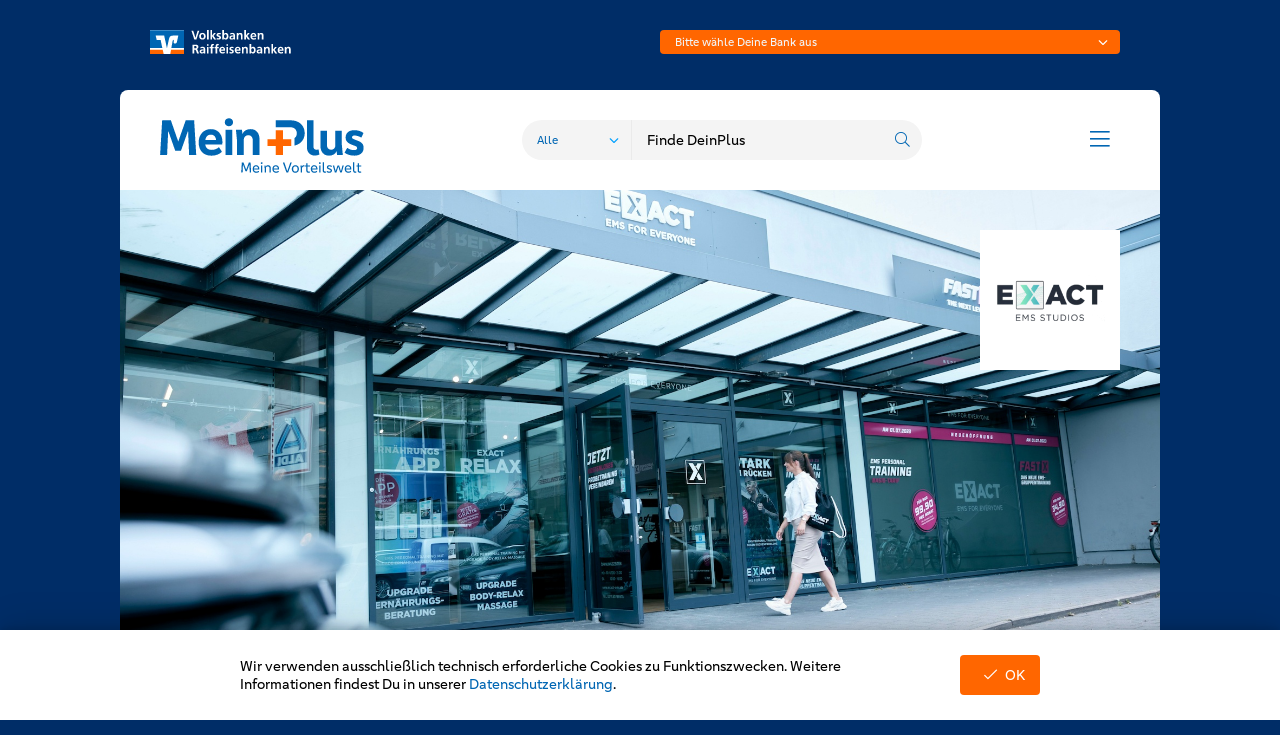

--- FILE ---
content_type: text/html;charset=UTF-8
request_url: https://www1.meinplus.de/pa/23812/EXACT-EMS-STUDIO-
body_size: 12741
content:
	








	
	<!DOCTYPE html>
	<html lang="de">
		<head>
<meta charset="utf-8" />
<meta name="viewport" content="width=device-width, initial-scale=1.0, maximum-scale=5.0, minimum-scale=1.0">
<meta http-equiv="X-UA-Compatible" content="ie=edge">
<title>EXACT EMS STUDIO - MeinPlus - Dein Plus an Vorteilen in der Region</title>
<link rel="apple-touch-icon" sizes="180x180" href="https://www1.meinplus.de/apple-touch-icon.png">
<link rel="icon" type="image/png" sizes="32x32" href="https://www1.meinplus.de/favicon-32x32.png">
<link rel="icon" type="image/png" sizes="16x16" href="https://www1.meinplus.de/favicon-16x16.png">
<link rel="manifest" href="https://www1.meinplus.de/site.webmanifest">
<link rel="mask-icon" href="https://www1.meinplus.de/safari-pinned-tab.svg" color="#5bbad5">
<meta name="msapplication-TileColor" content="#da532c">
<meta name="theme-color" content="#ffffff">
<link rel="stylesheet" type="text/css" href="https://www1.meinplus.de/vendor/fontawesome-pro-5.15.3-web/css/all.min.css" />

		<link rel="stylesheet" type="text/css" href="https://www1.meinplus.de/css/default.css" />
<script src="https://www1.meinplus.de/wc/js/default.js?r=ZIFNPQnM" type="text/javascript"></script>

		<script src="https://www1.meinplus.de/js/condensed/all_basic.js"></script>
<!-- Copyright (c) 2000-2022 etracker GmbH. All rights reserved. -->
<!-- This material may not be reproduced, displayed, modified or distributed -->
<!-- without the express prior written permission of the copyright holder. -->
<!-- etracker tracklet 5.0 -->
<script type="text/javascript">
					var et_pagename = 'EXACT%20EMS%20STUDIO%20';
		var et_areas = 'Premium%20Partner';
</script>
<script id="_etLoader" type="text/javascript" charset="UTF-8" data-block-cookies="true" data-secure-code="5HmSmb" src="//code.etracker.com/code/e.js" async></script>
<!-- etracker tracklet 5.0 end -->
	<script>
		function initDetailMap() {
			$('#detailpage .detailpage-section-map').meinPlusDetailMap();
		}
		
		$(function() {
			$.getScript("https://maps.googleapis.com/maps/api/js?libraries=places&key=AIzaSyCVDk9OId1D-lQKVJYhUeSvMSxavhSapZk&callback=initDetailMap");
		});
	</script>
		</head>
		
		<body >
<div id="page">
	<div id="detailpage">
		<div class="page-header" role="banner">
			<div id="parentlogo">
			<a class="default"><img class="lazyload" data-src="https://www1.meinplus.de/img/vr-logo-white.svg" alt="Logo der Volksbanken Raiffeisenbanken" /></a>
		<a class="white"><img class="lazyload" data-src="https://www1.meinplus.de/img/vr-logo.svg" alt="Logo der Volksbanken Raiffeisenbanken" /></a>
</div>
	<div id="bankselection">
	
	
	
	<div class="form-box form-box-select-js">
		<select id="form-field-selectedMainBankIdNoLogin-qxxWihSi" name="selectedMainBankIdNoLogin" title="Volksbank Raiffeisenbank"  data-field="selectedMainBankIdNoLogin">
				<option value="" data-empty-option="1">Bitte wähle Deine Bank aus</option>
				<option value="1107" >Aachener Bank eG (39060180)</option>
				<option value="462" >Abtsgmünder Bank (60069673)</option>
				<option value="726" >Bensberger Bank eG (37062124)</option>
				<option value="883" >Bernhauser Bank eG (61262345)</option>
				<option value="930" >Bopfinger Bank Sechta-Ries eG (60069239)</option>
				<option value="846" >Brandenburger Bank Volksbank-Raiffeisenbank eG (16062073)</option>
				<option value="791" >Bremische Volksbank Weser-Wümme eG (29190024)</option>
				<option value="927" >Budenheimer Volksbank eG (55061303)</option>
				<option value="1094" >DG Nexolution eG Mitarbeiter (00000000)</option>
				<option value="967" >Dettinger Bank eG (60069387)</option>
				<option value="457" >Donau-Iller Bank eG (63091010)</option>
				<option value="741" >Dortmunder Volksbank eG (44160014)</option>
				<option value="650" >Echterdinger Bank eG (60062775)</option>
				<option value="546" >Emsländische Volksbank eG (26660060)</option>
				<option value="606" >Freisinger Bank eG Volksbank-Raiffeisenbank (70169614)</option>
				<option value="1033" >Geno Bank Essen eG (36060488)</option>
				<option value="495" >Genossenschaftsbank Weil im Schönbuch eG (60069224)</option>
				<option value="686" >Grafschafter Volksbank eG (28069956)</option>
				<option value="840" >Hagnauer Volksbank eG (69091200)</option>
				<option value="831" >Hamburger Volksbank eG (20190003)</option>
				<option value="456" >Heidenheimer Volksbank eG (63290110)</option>
				<option value="903" >Hümmlinger Volksbank eG (28069381)</option>
				<option value="751" >Hüttenberger Bank eG (50069455)</option>
				<option value="555" >Ihre Volksbank eG Neckar Odenwald Main Tauber (67390000)</option>
				<option value="845" >Leipziger Volksbank eG (86095604)</option>
				<option value="767" >Mendener Bank eG (44761312)</option>
				<option value="834" >Märkische Bank eG (45060009)</option>
				<option value="516" >Münchner Bank eG (70190000)</option>
				<option value="985" >Onstmettinger Bank eG (65361989)</option>
				<option value="872" >Raiffeisen - meine Bank eG, Hilpoltstein (76069449)</option>
				<option value="561" >Raiffeisen Spar+Kreditbank eG (76061025)</option>
				<option value="1050" >Raiffeisen-Bank Eschweiler eG (39362254)</option>
				<option value="1092" >Raiffeisen-Volksbank Aschaffenburg eG (50190000)</option>
				<option value="971" >Raiffeisen-Volksbank Ebersberg eG (70169450)</option>
				<option value="906" >Raiffeisen-Volksbank Fresena eG (28361592)</option>
				<option value="634" >Raiffeisen-Volksbank Haßberge eG (79363151)</option>
				<option value="784" >Raiffeisen-Volksbank Ries eG (72069329)</option>
				<option value="749" >Raiffeisen-Volksbank Tüßling-Unterneukirchen eG (70169576)</option>
				<option value="1099" >Raiffeisen-Volksbank eG Aurich (28562297)</option>
				<option value="818" >Raiffeisenbank &quot;Nahe&quot; eG (56261735)</option>
				<option value="463" >Raiffeisenbank Aichhalden Hardt-Sulgen eG (60069553)</option>
				<option value="551" >Raiffeisenbank Aidlingen eG (60069206)</option>
				<option value="1011" >Raiffeisenbank Aitrang-Ruderatshofen eG (73369851)</option>
				<option value="947" >Raiffeisenbank Altschweier eG (66261416)</option>
				<option value="648" >Raiffeisenbank Arnstorf eG (74361211)</option>
				<option value="755" >Raiffeisenbank Aschau-Samerberg eG (71162804)</option>
				<option value="623" >Raiffeisenbank Auerbach-Freihung eG (76069369)</option>
				<option value="693" >Raiffeisenbank Augsburger Land West eG (72069274)</option>
				<option value="453" >Raiffeisenbank Bad Saulgau eG (65063086)</option>
				<option value="804" >Raiffeisenbank Bad Windsheim eG (76069372)</option>
				<option value="941" >Raiffeisenbank Berghülen eG (60069931)</option>
				<option value="695" >Raiffeisenbank Beuerberg-Eurasburg eG (70169333)</option>
				<option value="639" >Raiffeisenbank Biebergrund-Petersberg eG (53062350)</option>
				<option value="1052" >Raiffeisenbank Buch-Eching eG (74369662)</option>
				<option value="764" >Raiffeisenbank Burgebrach-Stegaurach eG (77062014)</option>
				<option value="942" >Raiffeisenbank Böllingertal eG (60069976)</option>
				<option value="489" >Raiffeisenbank Bühlertal eG (60069075)</option>
				<option value="812" >Raiffeisenbank Bütthard-Gaukönigshofen eG (79069031)</option>
				<option value="1051" >Raiffeisenbank Chamer Land eG (74261024)</option>
				<option value="746" >Raiffeisenbank Donau-Heuberg eG (64361359)</option>
				<option value="1045" >Raiffeisenbank DreiFranken eG (76069602)</option>
				<option value="497" >Raiffeisenbank Eifel eG (37069642)</option>
				<option value="1054" >Raiffeisenbank Elsavatal eG (79665540)</option>
				<option value="559" >Raiffeisenbank Ems-Vechte eG (28069878)</option>
				<option value="940" >Raiffeisenbank Erlenbach eG (60069911)</option>
				<option value="589" >Raiffeisenbank Flachsmeer eG (28562716)</option>
				<option value="604" >Raiffeisenbank Floß eG (75362039)</option>
				<option value="481" >Raiffeisenbank Frankenhardt-Stimpfach eG (60069442)</option>
				<option value="824" >Raiffeisenbank Fränkische Schweiz eG (77365792)</option>
				<option value="646" >Raiffeisenbank Geiselhöring-Pfaffenberg eG (74369088)</option>
				<option value="482" >Raiffeisenbank Geislingen-Rosenfeld eG (65362499)</option>
				<option value="891" >Raiffeisenbank Gmund am Tegernsee eG (70169383)</option>
				<option value="770" >Raiffeisenbank Goldener Steig - Dreisessel eG (74061101)</option>
				<option value="806" >Raiffeisenbank Grainet eG (74069744)</option>
				<option value="748" >Raiffeisenbank Griesstätt-Halfing eG (70169132)</option>
				<option value="1007" >Raiffeisenbank Gruibingen eG (60069242)</option>
				<option value="976" >Raiffeisenbank Grävenwiesbach eG (50069345)</option>
				<option value="576" >Raiffeisenbank Haag-Gars-Maitenbeth eG (70169388)</option>
				<option value="665" >Raiffeisenbank Hardt-Bruhrain eG (66062366)</option>
				<option value="997" >Raiffeisenbank Hengersberg-Schöllnach eG (74161608)</option>
				<option value="1020" >Raiffeisenbank HessenNord eG (52063550)</option>
				<option value="581" >Raiffeisenbank Hirschau eG (76069486)</option>
				<option value="974" >Raiffeisenbank Hochfranken West eG (77069870)</option>
				<option value="574" >Raiffeisenbank Hohenloher Land eG (60069714)</option>
				<option value="579" >Raiffeisenbank Holzkirchen-Otterfing eG (70169410)</option>
				<option value="822" >Raiffeisenbank Höchberg eG (79063122)</option>
				<option value="541" >Raiffeisenbank Ichenhausen eG (72069119)</option>
				<option value="670" >Raiffeisenbank Isar-Loisachtal eG (70169543)</option>
				<option value="631" >Raiffeisenbank Kaarst eG (37069405)</option>
				<option value="984" >Raiffeisenbank Kaiserstuhl eG (68063479)</option>
				<option value="692" >Raiffeisenbank Kastellaun eG (56061151)</option>
				<option value="957" >Raiffeisenbank Kirchweihtal (73369918)</option>
				<option value="869" >Raiffeisenbank Landshuter Land eG (74362663)</option>
				<option value="895" >Raiffeisenbank Lechrain eG (70169351)</option>
				<option value="904" >Raiffeisenbank Lorup eG (28069935)</option>
				<option value="1018" >Raiffeisenbank MEHR eG Mosel Eifel Hunsrück Region (57069144)</option>
				<option value="517" >Raiffeisenbank Main-Spessart eG (79069150)</option>
				<option value="520" >Raiffeisenbank Mainschleife - Steigerwald eG (79069001)</option>
				<option value="1031" >Raiffeisenbank Mehring-Leiwen eG (58561771)</option>
				<option value="951" >Raiffeisenbank Mittenwald eG (70169459)</option>
				<option value="881" >Raiffeisenbank München-Nord eG (70169465)</option>
				<option value="515" >Raiffeisenbank München-Süd eG (70169466)</option>
				<option value="630" >Raiffeisenbank Neumarkt-St. Veit - Reischach eG (70169530)</option>
				<option value="514" >Raiffeisenbank Neustadt eG (57069238)</option>
				<option value="929" >Raiffeisenbank Niedere Alb eG (60069066)</option>
				<option value="526" >Raiffeisenbank Nördliche Bergstraße eG (50861501)</option>
				<option value="758" >Raiffeisenbank Oberaudorf eG (71162355)</option>
				<option value="777" >Raiffeisenbank Oberferrieden-Burgthann eG (76069564)</option>
				<option value="679" >Raiffeisenbank Oberland eG (77069868)</option>
				<option value="736" >Raiffeisenbank Oberpfalz NordWest eG (77069764)</option>
				<option value="490" >Raiffeisenbank Oberteuringen-Meckenbeuren eG (65162832)</option>
				<option value="788" >Raiffeisenbank RSA eG / Rechtmehring (70169524)</option>
				<option value="586" >Raiffeisenbank Rastede eG (28062165)</option>
				<option value="745" >Raiffeisenbank Reute-Gaisbeuren eG (60069350)</option>
				<option value="1058" >Raiffeisenbank Rosenstein eG (61361722)</option>
				<option value="1010" >Raiffeisenbank Schrobenhausener Land eG (72169246)</option>
				<option value="492" >Raiffeisenbank Schrozberg-Rot am See eG (60069595)</option>
				<option value="659" >Raiffeisenbank Schwaben Mitte eG (72069736)</option>
				<option value="886" >Raiffeisenbank Straubing eG (74260110)</option>
				<option value="775" >Raiffeisenbank Strücklingen-Idafehn eG (28069052)</option>
				<option value="563" >Raiffeisenbank Südhardt eG (66562053)</option>
				<option value="952" >Raiffeisenbank Taufkirchen-Oberneukirchen eG (70169568)</option>
				<option value="1013" >Raiffeisenbank Uehlfeld-Dachsbach eG (76069404)</option>
				<option value="973" >Raiffeisenbank Unteres Inntal eG (74061564)</option>
				<option value="1008" >Raiffeisenbank Unteres Zusamtal eG (72069179)</option>
				<option value="848" >Raiffeisenbank Wald-Görisried eG (73369954)</option>
				<option value="461" >Raiffeisenbank Wangen eG (60069685)</option>
				<option value="1057" >Raiffeisenbank Wegscheid eG (74064593)</option>
				<option value="851" >Raiffeisenbank Werratal-Landeck eG (53261342)</option>
				<option value="1019" >Raiffeisenbank Wesermarsch Süd eG (28061410)</option>
				<option value="835" >Raiffeisenbank Westeifel eG (58661901)</option>
				<option value="1040" >Raiffeisenbank Westhausen eG (60069544)</option>
				<option value="805" >Raiffeisenbank Westkreis Fürstenfeldbruck eG (70169460)</option>
				<option value="1056" >Raiffeisenbank Wiesedermeer-Wiesede-Marcardsmoor eG (28069773)</option>
				<option value="877" >Raiffeisenbank Wittelsbacher Land eG (72069155)</option>
				<option value="949" >Raiffeisenbank Wyhl eG (68062730)</option>
				<option value="636" >Raiffeisenbank am Kulm eG (77069782)</option>
				<option value="602" >Raiffeisenbank eG (20069177)</option>
				<option value="874" >Raiffeisenbank eG (79069213)</option>
				<option value="1101" >Raiffeisenbank eG Baunatal (52064156)</option>
				<option value="945" >Raiffeisenbank eG Elztal (66069103)</option>
				<option value="504" >Raiffeisenbank eG Leezen (23061220)</option>
				<option value="907" >Raiffeisenbank eG Moormerland (28563749)</option>
				<option value="688" >Raiffeisenbank eG Scharrel (28065286)</option>
				<option value="685" >Raiffeisenbank i. Lkrs. Passau-Nord eG (74062786)</option>
				<option value="677" >Raiffeisenbank im Allgäuer Land eG (73369264)</option>
				<option value="530" >Raiffeisenbank im Breisgau eG (68064222)</option>
				<option value="888" >Raiffeisenbank im Donautal eG (72169812)</option>
				<option value="808" >Raiffeisenbank im Fuldaer Land eG (53062035)</option>
				<option value="599" >Raiffeisenbank im Grabfeld eG (79069188)</option>
				<option value="597" >Raiffeisenbank im Kreis Calw eG (60663084)</option>
				<option value="641" >Raiffeisenbank im Nürnberger Land eG (76061482)</option>
				<option value="852" >Raiffeisenbank im Oberland eG (70169598)</option>
				<option value="1097" >Raiffeisenbank in Rheinhessen eG (55060611)</option>
				<option value="637" >Schrobenhausener Bank eG (72169218)</option>
				<option value="915" >Spar- und Darlehnskasse Bockum-Hövel eG (41061011)</option>
				<option value="757" >Spar- und Darlehnskasse Börde Lamstedt-Hechthausen eG (24162898)</option>
				<option value="558" >Spar- und Kreditbank Bühlertal eG (66261092)</option>
				<option value="469" >Spar- und Kreditbank Rheinstetten eG (66061407)</option>
				<option value="918" >Spar- und Kreditbank des Bundes, Witten (45260475)</option>
				<option value="1078" >Spar- und Kreditbank eG, Hammah (20069800)</option>
				<option value="675" >Spar-u.Kredit-Bank eG, Gemünden (52069029)</option>
				<option value="452" >VBU Volksbank im Unterland eG (62063263)</option>
				<option value="923" >VOLKSBANK EG GREBENHAIN (50069146)</option>
				<option value="861" >VR Bank Augsburg-Ostallgäu eG (72090000)</option>
				<option value="849" >VR Bank Bamberg-Forchheim eG  (76391000)</option>
				<option value="627" >VR Bank Bayreuth-Hof eG (78060896)</option>
				<option value="533" >VR Bank Donau Mindel eG (72069043)</option>
				<option value="446" >VR Bank Donau-Oberschwaben eG (65093020)</option>
				<option value="609" >VR Bank Dreieich-Offenbach eG (50592200)</option>
				<option value="557" >VR Bank Fulda eG (53060180)</option>
				<option value="870" >VR Bank Heilbronn Schwäbisch Hall eG (62290110)</option>
				<option value="856" >VR Bank Ihre Heimatbank eG (82064088)</option>
				<option value="655" >VR Bank Kempten-Oberallgäu eG (73369920)</option>
				<option value="600" >VR Bank Kitzingen eG (79190000)</option>
				<option value="871" >VR Bank Lahn-Dill eG (51762434)</option>
				<option value="644" >VR Bank Lausitz eG (18062678)</option>
				<option value="1106" >VR Bank Main-Kinzig-Büdingen eG (50661639)</option>
				<option value="1102" >VR Bank Mecklenburg eG (14061308)</option>
				<option value="759" >VR Bank Mittlere Oberpfalz eG (75069171)</option>
				<option value="800" >VR Bank München Land eG (70166486)</option>
				<option value="674" >VR Bank Neuburg-Rain eG (72169756)</option>
				<option value="1086" >VR Bank Niederbayern-Oberpfalz eG (75090900)</option>
				<option value="876" >VR Bank Nord eG (21763542)</option>
				<option value="662" >VR Bank Oberfranken Mitte eG (77190000)</option>
				<option value="522" >VR Bank Rhein-Neckar eG (67090000)</option>
				<option value="811" >VR Bank RheinAhrEifel eG (57761591)</option>
				<option value="687" >VR Bank Ried-Überwald eG (50961206)</option>
				<option value="875" >VR Bank Schleswig-Holstein Mitte eG (21762550)</option>
				<option value="859" >VR Bank Schwäbischer Wald eG (61391410)</option>
				<option value="523" >VR Bank Südliche Weinstraße-Wasgau eG (54891300)</option>
				<option value="539" >VR Bank Südpfalz eG (54862500)</option>
				<option value="564" >VR Bank Weimar eG (82064188)</option>
				<option value="917" >VR Bank Westfalen-Lippe eG (41660124)</option>
				<option value="1108" >VR Bank eG (Monheim) (30560548)</option>
				<option value="813" >VR Bank eG Bergisch Gladbach-Leverkusen (37062600)</option>
				<option value="1066" >VR Bank im südlichen Franken eG (76591000)</option>
				<option value="862" >VR Bank in Holstein eG (22191405)</option>
				<option value="885" >VR Bank in Thüringen eG (82064038)</option>
				<option value="981" >VR Bank zwischen den Meeren eG (21390008)</option>
				<option value="789" >VR PartnerBank eG Chattengau-Schwalm-Eder (52062601)</option>
				<option value="595" >VR SüdBank eG (73369821)</option>
				<option value="793" >VR TeilhaberBank Metropolregion Nürnberg eG (76069559)</option>
				<option value="538" >VR VerbundBank eG (53093200)</option>
				<option value="696" >VR-Bank Alb-Blau-Donau eG (60069346)</option>
				<option value="750" >VR-Bank Altenburger Land eG (83065408)</option>
				<option value="842" >VR-Bank Bad Salzungen Schmalkalden eG (84094754)</option>
				<option value="1005" >VR-Bank Bonn Rhein-Sieg eG (37069520)</option>
				<option value="508" >VR-Bank Ehningen-Nufringen eG (60069355)</option>
				<option value="478" >VR-Bank Ellwangen eG (61491010)</option>
				<option value="560" >VR-Bank Erding eG (70169605)</option>
				<option value="550" >VR-Bank Fichtelgebirge-Frankenwald eG (78160069)</option>
				<option value="554" >VR-Bank Ismaning Hallbergmoos Neufahrn eG (70093400)</option>
				<option value="629" >VR-Bank Landau-Mengkofen eG (74191000)</option>
				<option value="616" >VR-Bank Landsberg-Ammersee eG (70091600)</option>
				<option value="610" >VR-Bank Lichtenfels-Ebern eG (77091800)</option>
				<option value="494" >VR-Bank Ludwigsburg eG (60491430)</option>
				<option value="571" >VR-Bank Main-Rhön eG (79069165)</option>
				<option value="569" >VR-Bank Memmingen eG (73190000)</option>
				<option value="663" >VR-Bank Mitte eG (52260385)</option>
				<option value="625" >VR-Bank Mittelfranken Mitte eG (76560060)</option>
				<option value="1035" >VR-Bank Mittelsachsen eG (86065468)</option>
				<option value="466" >VR-Bank Neu-Ulm eG (73061191)</option>
				<option value="766" >VR-Bank NordRhön eG (53061230)</option>
				<option value="464" >VR-Bank Nordeifel eG (37069720)</option>
				<option value="451" >VR-Bank Ostalb eG (61490150)</option>
				<option value="1063" >VR-Bank Ostbayern-Mitte eG (74290000)</option>
				<option value="607" >VR-Bank Passau eG (74090000)</option>
				<option value="601" >VR-Bank Rottal-Inn eG (74061813)</option>
				<option value="1025" >VR-Bank Südwestpfalz eG (54261700)</option>
				<option value="889" >VR-Bank Taufkirchen-Dorfen eG (70169566)</option>
				<option value="626" >VR-Bank Uckermark-Randow eG (15091704)</option>
				<option value="723" >VR-Bank Vilshofen-Pocking eG (74062490)</option>
				<option value="1089" >VR-Bank eG Osnabrücker Nordland (26567943)</option>
				<option value="532" >VR-Bank in Mittelbaden eG (66562300)</option>
				<option value="756" >VR-Bank in Südniedersachsen eG (26062433)</option>
				<option value="769" >VR-Bank in Südoldenburg eG (28061501)</option>
				<option value="1098" >VerbundVolksbank OWL eG (47260121)</option>
				<option value="1075" >Vereinigte VR Bank eG (21791906)</option>
				<option value="1048" >Vereinigte Volksbank Raiffeisenbank eG (50863513)</option>
				<option value="1096" >Vereinigte Volksbank Raiffeisenbank eG (56061472)</option>
				<option value="573" >Vereinigte Volksbank eG Bramgau Osnabrück Wittlage (26590025)</option>
				<option value="635" >Vereinigte Volksbank eG Ganderkesee - Hude - Bookholzberg - Lemwerder (28062249)</option>
				<option value="510" >Vereinigte Volksbanken eG (60390000)</option>
				<option value="667" >Volks- und Raiffeisenbank Prignitz eG (16060122)</option>
				<option value="578" >Volks- und Raiffeisenbank Saale-Unstrut eG (80063648)</option>
				<option value="486" >Volksbank Alb eG (63091300)</option>
				<option value="454" >Volksbank Allgäu-Oberschwaben eG (65091040)</option>
				<option value="832" >Volksbank Alzey-Worms eG (55091200)</option>
				<option value="477" >Volksbank Backnang eG (60291120)</option>
				<option value="987" >Volksbank Bad Salzuflen eG (48291490)</option>
				<option value="760" >Volksbank Berg eG (37069125)</option>
				<option value="582" >Volksbank Bochum Witten eG (43060129)</option>
				<option value="583" >Volksbank Bodensee-Oberschwaben eG (65191500)</option>
				<option value="676" >Volksbank Braunlage eG (27893359)</option>
				<option value="970" >Volksbank Breisgau Nord eG (68092000)</option>
				<option value="511" >Volksbank Breisgau-Markgräflerland eG (68061505)</option>
				<option value="724" >Volksbank Bremen-Nord eG (29190330)</option>
				<option value="841" >Volksbank Brenztal eG (60069527)</option>
				<option value="669" >Volksbank Börde-Bernburg eG (81069052)</option>
				<option value="468" >Volksbank Bühl eG (66291400)</option>
				<option value="879" >Volksbank Daaden eG (57391200)</option>
				<option value="1079" >Volksbank Dammer Berge eG (28061679)</option>
				<option value="633" >Volksbank Deisslingen eG (64291420)</option>
				<option value="680" >Volksbank Delbrück-Rietberg eG (47862447)</option>
				<option value="932" >Volksbank Dettenhausen eG (60069378)</option>
				<option value="567" >Volksbank Dreiländereck eG (68390000)</option>
				<option value="865" >Volksbank Dresden-Bautzen eG (85090000)</option>
				<option value="727" >Volksbank Dünnwald-Holweide eG (37069427)</option>
				<option value="978" >Volksbank Düte-Ems eG (26565928)</option>
				<option value="920" >Volksbank Elsen-Wewer-Borchen eG (47260234)</option>
				<option value="905" >Volksbank Emstal eG (28069991)</option>
				<option value="1060" >Volksbank Enniger-Ostenfelde-Westkirchen eG (41261324)</option>
				<option value="855" >Volksbank Erft eG (37069252)</option>
				<option value="471" >Volksbank Ermstal-Alb eG (64091200)</option>
				<option value="535" >Volksbank Ettlingen eG (66091200)</option>
				<option value="1088" >Volksbank Euskirchen eG (38260082)</option>
				<option value="1069" >Volksbank Eutin Raiffeisenbank eG (21392218)</option>
				<option value="459" >Volksbank Filder eG (61161696)</option>
				<option value="474" >Volksbank Flein-Talheim eG (62062643)</option>
				<option value="548" >Volksbank Franken eG (67461424)</option>
				<option value="1047" >Volksbank GERA JENA RUDOLSTADT EG (83094454)</option>
				<option value="743" >Volksbank Gebhardshain eG (57361476)</option>
				<option value="826" >Volksbank Geeste-Nord eG (29262722)</option>
				<option value="864" >Volksbank Gescher eG (40164901)</option>
				<option value="1053" >Volksbank Glan-Münchweiler eG (54092400)</option>
				<option value="1016" >Volksbank Gronau-Ahaus eG (40164024)</option>
				<option value="1046" >Volksbank Göppingen eG (61060500)</option>
				<option value="782" >Volksbank Halle (Saale) eG (80093784)</option>
				<option value="1024" >Volksbank Halle / Westfalen eG (48062051)</option>
				<option value="1100" >Volksbank Haselünne eG (26661380)</option>
				<option value="507" >Volksbank Heidelberg-Neckartal eG (67291700)</option>
				<option value="527" >Volksbank Heinsberg eG (37069412)</option>
				<option value="500" >Volksbank Hellweg eG (41460116)</option>
				<option value="988" >Volksbank Hochrhein eG (68492200)</option>
				<option value="591" >Volksbank Hohenlohe eG (62091800)</option>
				<option value="654" >Volksbank Immenstadt eG (73392000)</option>
				<option value="731" >Volksbank Jade-Weser eG (28262673)</option>
				<option value="815" >Volksbank Jerichower Land eG (81063238)</option>
				<option value="761" >Volksbank Kaiserslautern eG (54090000)</option>
				<option value="1062" >Volksbank Kassel Göttingen eG (52090000)</option>
				<option value="1059" >Volksbank Kempen-Grefrath eG (32061414)</option>
				<option value="765" >Volksbank Kirnau-Krautheim eG (67461733)</option>
				<option value="950" >Volksbank Klettgau-Wutöschingen eG (68462427)</option>
				<option value="860" >Volksbank Kleverland eG (32460422)</option>
				<option value="1104" >Volksbank Kraichgau eG (67292200)</option>
				<option value="593" >Volksbank Kurpfalz eG (67092300)</option>
				<option value="1109" >Volksbank Köln Bonn eG (38060186)</option>
				<option value="519" >Volksbank Lahr eG (68290000)</option>
				<option value="660" >Volksbank Lastrup eG (28067257)</option>
				<option value="487" >Volksbank Leonberg-Strohgäu eG (60390300)</option>
				<option value="948" >Volksbank Limbach eG (67462368)</option>
				<option value="1076" >Volksbank Lindenberg eG (73369826)</option>
				<option value="1037" >Volksbank Lübeck eG (23090142)</option>
				<option value="833" >Volksbank Lüneburger Heide eG (24060300)</option>
				<option value="779" >Volksbank Magdeburg eG (81093274)</option>
				<option value="568" >Volksbank Mainspitze eG (50862903)</option>
				<option value="998" >Volksbank Marl-Recklinghausen eG (42661008)</option>
				<option value="816" >Volksbank Mittelhessen eG (VR-Bankverein Bad Hersfeld-Rothenburg) (51390000)</option>
				<option value="485" >Volksbank Mittlerer Neckar eG (61290120)</option>
				<option value="588" >Volksbank Mittlerer Schwarzwald eG (66492700)</option>
				<option value="542" >Volksbank Mittleres Erzgebirge eG (87069075)</option>
				<option value="649" >Volksbank Mittweida eG (87096124)</option>
				<option value="449" >Volksbank Möckmühl eG (62091600)</option>
				<option value="740" >Volksbank Mönchengladbach eG (31060517)</option>
				<option value="1087" >Volksbank Münsingen eG (64091300)</option>
				<option value="598" >Volksbank Niedergrafschaft eG (28069926)</option>
				<option value="909" >Volksbank Niederrhein eG (35461106)</option>
				<option value="587" >Volksbank Niedersachsen-Mitte eG (25691633)</option>
				<option value="1049" >Volksbank Nordhümmling eG (28069706)</option>
				<option value="488" >Volksbank Nordschwarzwald eG (64291010)</option>
				<option value="1068" >Volksbank Nottuln eG (40164352)</option>
				<option value="783" >Volksbank Oberberg eG (38462135)</option>
				<option value="919" >Volksbank Olpe-Wenden-Drolshagen eG (46261822)</option>
				<option value="965" >Volksbank Oyten eG (29165545)</option>
				<option value="1034" >Volksbank PLUS eG (49092650)</option>
				<option value="999" >Volksbank Pfullendorf eG (69091600)</option>
				<option value="448" >Volksbank Plochingen eG (61191310)</option>
				<option value="475" >Volksbank Raiffeisenbank AmmerGäu eG (64161397)</option>
				<option value="540" >Volksbank Raiffeisenbank Bad Kissingen eG (79065028)</option>
				<option value="580" >Volksbank Raiffeisenbank Bayern Mitte eG (72160818)</option>
				<option value="594" >Volksbank Raiffeisenbank Dachau eG (70091500)</option>
				<option value="632" >Volksbank Raiffeisenbank Fürstenfeldbruck eG (70163370)</option>
				<option value="733" >Volksbank Raiffeisenbank Meißen Großenhain eG (85095004)</option>
				<option value="549" >Volksbank Raiffeisenbank Niederschlesien eG (85591000)</option>
				<option value="642" >Volksbank Raiffeisenbank Nordoberpfalz eG (75390000)</option>
				<option value="828" >Volksbank Raiffeisenbank Oberbayern Südost eG (71090000)</option>
				<option value="615" >Volksbank Raiffeisenbank Obermain eG (77062139)</option>
				<option value="1012" >Volksbank Raiffeisenbank Regensburg-Schwandorf eG (75090000)</option>
				<option value="618" >Volksbank Raiffeisenbank Würzburg eG (79090000)</option>
				<option value="465" >Volksbank Raiffeisenbank eG (20190109)</option>
				<option value="844" >Volksbank Rathenow eG (16091994)</option>
				<option value="1067" >Volksbank Remseck eG (60069905)</option>
				<option value="1041" >Volksbank Rhein-Erft-Köln eG (37062365)</option>
				<option value="1038" >Volksbank Rhein-Lahn-Limburg eG (57092800)</option>
				<option value="857" >Volksbank Rhein-Lippe eG (35660599)</option>
				<option value="698" >Volksbank Rhein-Ruhr eG (35060386)</option>
				<option value="735" >Volksbank Riesa eG (85094984)</option>
				<option value="455" >Volksbank Rottweil eG (64290120)</option>
				<option value="647" >Volksbank Sandhofen eG (67060031)</option>
				<option value="887" >Volksbank Sauerland eG (46062817)</option>
				<option value="908" >Volksbank Schwanewede eG (29162453)</option>
				<option value="544" >Volksbank Schwarzwald-Donau-Neckar eG (64390130)</option>
				<option value="830" >Volksbank Selm-Bork eG (40165366)</option>
				<option value="796" >Volksbank Solling eG (26261693)</option>
				<option value="1032" >Volksbank Spree-Neiße eG (18092744)</option>
				<option value="843" >Volksbank Stade-Cuxhaven eG (24191015)</option>
				<option value="673" >Volksbank Stendal eG (81093054)</option>
				<option value="1090" >Volksbank Stuttgart (60090100)</option>
				<option value="762" >Volksbank Süd-Emsland eG (28069994)</option>
				<option value="682" >Volksbank Thüringen Mitte eG (84094814)</option>
				<option value="1061" >Volksbank Trier Eifel eG (58660101)</option>
				<option value="943" >Volksbank Trossingen eG (64292310)</option>
				<option value="1029" >Volksbank Vechta eG (28064179)</option>
				<option value="858" >Volksbank Versmold eG (47863373)</option>
				<option value="752" >Volksbank Visbek eG (28066103)</option>
				<option value="763" >Volksbank Vogtland-Saale-Orla eG (87095824)</option>
				<option value="501" >Volksbank Vorpommern eG (13091054)</option>
				<option value="505" >Volksbank Weschnitztal eG (50961592)</option>
				<option value="890" >Volksbank Westmünsterland eG (42861387)</option>
				<option value="817" >Volksbank Wilhelmshaven eG (28290063)</option>
				<option value="964" >Volksbank Winsener Marsch eG (20069965)</option>
				<option value="689" >Volksbank Wißmar eG (50069976)</option>
				<option value="787" >Volksbank Worpswede eG (29166568)</option>
				<option value="1036" >Volksbank Zollernalb eG (65390120)</option>
				<option value="496" >Volksbank Zuffenhausen eG (60090300)</option>
				<option value="744" >Volksbank am Württemberg eG (60060396)</option>
				<option value="882" >Volksbank an der Niers eG (32061384)</option>
				<option value="809" >Volksbank eG (Konstanz) (69291000)</option>
				<option value="853" >Volksbank eG (Sangerhausen) (80063558)</option>
				<option value="524" >Volksbank eG - Die Gestalterbank (66490000)</option>
				<option value="638" >Volksbank eG Bad Laer-Borgloh-Hilter-Melle (26562490)</option>
				<option value="543" >Volksbank eG Barßel Bösel Friesoythe (28066620)</option>
				<option value="596" >Volksbank eG Emstek Essen Cappeln (28063526)</option>
				<option value="963" >Volksbank eG Fredenbeck-Oldendorf (20069812)</option>
				<option value="643" >Volksbank eG Löningen (28065061)</option>
				<option value="553" >Volksbank eG Oldenburg-Land Delmenhorst (28066214)</option>
				<option value="657" >Volksbank eG Osterholz Bremervörde (29162394)</option>
				<option value="621" >Volksbank eG Südheide - Isenhagener Land - Altmark (25791635)</option>
				<option value="738" >Volksbank eG Westrhauderfehn (28591654)</option>
				<option value="854" >Volksbank eG, Adelebsen (26061556)</option>
				<option value="1030" >Volksbank eG, Gardelegen (81093034)</option>
				<option value="900" >Volksbank eG, Seesen (27893760)</option>
				<option value="1105" >Volksbank im Elbe-Weser-Dreieck eG (29265747)</option>
				<option value="521" >Volksbank im Harz eG (26891484)</option>
				<option value="912" >Volksbank im Hochsauerland EG (40069266)</option>
				<option value="1039" >Volksbank im Münsterland eG (40361906)</option>
				<option value="1003" >Volksbank im Wesertal eG (25462680)</option>
				<option value="499" >Volksbank in Ostwestfalen eG (47860125)</option>
				<option value="873" >Volksbank in Schaumburg und Nienburg eG (25591413)</option>
				<option value="847" >Volksbank in Südwestfalen eG (44761534)</option>
				<option value="483" >Volksbank in der Region eG (60391310)</option>
				<option value="645" >Volksbank pur eG (66190000)</option>
				<option value="640" >Volksbank Überlingen eG (69061800)</option>
				<option value="562" >Volksbank-Raiffeisenbank Glauchau eG (87095974)</option>
				<option value="1064" >Waldeck-Frankenberger Bank eG (52360059)</option>
				<option value="565" >Westerwald Bank eG (57391800)</option>
				<option value="1081" >levoBank eG (59393000)</option>
				<option value="656" >meine Volksbank Raiffeisenbank eG (71160000)</option>
		</select>
	</div>
	</div>
		</div>
		
		<div class="detailpage-main" role="main">
<header class="header has-hero app-sticky app-sticky-persistent">
	<div class="navigation hidden-app">
	<div id="logo">
		<a href="https://www1.meinplus.de/"><img src="https://www1.meinplus.de/img/meinplus-logo.svg" alt="Logo der MeinPlus Vorteilswelt" /></a>
	</div>
	
	<div id="main-search" class="navigation-mobile-search hidden-l-up">
		<div class="search">
	<form class="search-form" action="https://www1.meinplus.de/search" method="get" autocomplete="off"
			data-autocomplete-url="https://www1.meinplus.de/search/autocomplete"
			data-autocomplete-partner-url="https://www1.meinplus.de/pa/###ID###"
			data-autocomplete-partneradvantage-url="https://www1.meinplus.de/pa/s/###ID###"
			data-autocomplete-voucher-url="https://www1.meinplus.de/v/###ID###"
			data-autocomplete-location-url="https://www1.meinplus.de/search/location/###ID###"
			>
		<select name="type" title="Suchfilter">
			<option value="ALL" >Alle</value>
			<option data-result-label="Partner" value="PARTNER" >Partner</value>
			<option data-result-label="Vorteil" value="PARTNERADVANTAGE" >Vorteile</value>
			<option data-result-label="Gutschein" value="VOUCHER" >Gutscheine</value>
			<option data-result-label="Ort" value="LOCATION" >Orte</value>
		</select>
		<input type="text" name="term" placeholder="Finde DeinPlus" value="" />
			<a href="#" class="close" title="Suche ausblenden"><i class="fal fa-times"></i></a>
		<button type="submit" title="Suchen"><i class="fal fa-search"></i></button>
	
		<input type="hidden" name="ref" value="p23812" />
<input type="hidden" name="_csrf" value="4f0d77c5-2935-43f7-9551-db5ebe684c4c" />	</form>
		</div>
	</div>
	
	<nav id="main-nav">
		<div class="navigation-header">
			<div class="search">
	<form class="search-form" action="https://www1.meinplus.de/search" method="get" autocomplete="off"
			data-autocomplete-url="https://www1.meinplus.de/search/autocomplete"
			data-autocomplete-partner-url="https://www1.meinplus.de/pa/###ID###"
			data-autocomplete-partneradvantage-url="https://www1.meinplus.de/pa/s/###ID###"
			data-autocomplete-voucher-url="https://www1.meinplus.de/v/###ID###"
			data-autocomplete-location-url="https://www1.meinplus.de/search/location/###ID###"
			>
		<select name="type" title="Suchfilter">
			<option value="ALL" >Alle</value>
			<option data-result-label="Partner" value="PARTNER" >Partner</value>
			<option data-result-label="Vorteil" value="PARTNERADVANTAGE" >Vorteile</value>
			<option data-result-label="Gutschein" value="VOUCHER" >Gutscheine</value>
			<option data-result-label="Ort" value="LOCATION" >Orte</value>
		</select>
		<input type="text" name="term" placeholder="Finde DeinPlus" value="" />
		<button type="submit" title="Suchen"><i class="fal fa-search"></i></button>
	
		<input type="hidden" name="ref" value="p23812" />
<input type="hidden" name="_csrf" value="4f0d77c5-2935-43f7-9551-db5ebe684c4c" />	</form>
			</div>
			<div class="close">
				<a href="#" title="Menü ausblenden"><i class="fal fa-times"></i></a>
			</div>
		</div>
		<ul class="inline nomargin navigation-main">
				<li class="search">
	<form class="search-form" action="https://www1.meinplus.de/search" method="get" autocomplete="off"
			data-autocomplete-url="https://www1.meinplus.de/search/autocomplete"
			data-autocomplete-partner-url="https://www1.meinplus.de/pa/###ID###"
			data-autocomplete-partneradvantage-url="https://www1.meinplus.de/pa/s/###ID###"
			data-autocomplete-voucher-url="https://www1.meinplus.de/v/###ID###"
			data-autocomplete-location-url="https://www1.meinplus.de/search/location/###ID###"
			>
		<select name="type" title="Suchfilter">
			<option value="ALL" >Alle</value>
			<option data-result-label="Partner" value="PARTNER" >Partner</value>
			<option data-result-label="Vorteil" value="PARTNERADVANTAGE" >Vorteile</value>
			<option data-result-label="Gutschein" value="VOUCHER" >Gutscheine</value>
			<option data-result-label="Ort" value="LOCATION" >Orte</value>
		</select>
		<input type="text" name="term" placeholder="Finde DeinPlus" value="" />
		<button type="submit" title="Suchen"><i class="fal fa-search"></i></button>
	
		<input type="hidden" name="ref" value="p23812" />
<input type="hidden" name="_csrf" value="4f0d77c5-2935-43f7-9551-db5ebe684c4c" />	</form>
				</li>
				<li><a href="https://www1.meinplus.de/pa/map"><i class="fal fa-map-marker-plus"></i>In der Nähe</a></li>
				<li><a href="https://www1.meinplus.de/favorite"><i class="fal fa-heart"></i>Meine Favoriten</a></li>
				<li class="home-sub">
					<a href="https://www1.meinplus.de/" class="home-sub-trigger hidden-l-down" title="Weitere Menüpunkte ein-/ausblenden"><i class="fal fa-bars"></i></a>
					<a href="https://www1.meinplus.de/" class="hidden-l-up"><i class="fal fa-home-alt"></i>Startseite</a>
						<ul class="unstyled nomargin">
								<li><a href="https://www1.meinplus.de/d/26/Premium-Partner">Premium-Partner</a></li>
								<li><a href="https://www1.meinplus.de/d/27/Online-Shops">Online-Shops</a></li>
								<li><a href="https://www1.meinplus.de/d/47/Gewinnspiele">Gewinnspiele</a></li>
								<li><a href="https://www1.meinplus.de/d/41/Nachhaltigkeit">Nachhaltigkeit</a></li>
								<li><a href="https://www1.meinplus.de/d/32/%C3%9Cber-MeinPlus">Über MeinPlus</a></li>
								<li><a href="https://www1.meinplus.de/d/69/Partnerinterviews">Partnerinterviews</a></li>
						</ul>
				</li>
				<li class="login"><a href="https://www1.meinplus.de/login" class="btn"><i class="fas fa-sign-in"></i>Login</a></li>
		</ul>
		<div class="footer-nav">
<div class="footer-nav-section">
	<h3>Service</h3>
	<ul>
		<li><a href="https://www1.meinplus.de/s/customerservice">Kundenservice</a></li>
		<li><a href="https://www1.meinplus.de/s/bankservice">Bankenservice</a></li>
		<li><a href="https://www1.meinplus.de/s/partnerservice">Partnerservice</a></li>
		<li><a href="https://www1.meinplus.de/s/accessibility">Barrierefreiheit</a></li>
		<li><a href="https://www1.meinplus.de/s/barrier">Barriere melden</a></li>
	</ul>
</div>
	<div class="footer-nav-section">
		<h3>Information</h3>
		<ul>
			<li><a href="https://www1.meinplus.de/s/privacy">Datenschutz</a></li>
			<li><a href="https://www1.meinplus.de/s/terms">Teilnahmebedingungen </a></li>
			<li><a href="https://www1.meinplus.de/s/legalnotice">Impressum</a></li>
			<li><a href="https://www1.meinplus.de/s/press">Presse</a></li>
		</ul>
	</div>
		</div>
	</nav>
	
	<ul class="inline nomargin navigation-trigger">
		<li class="open"><a href="#" title="Menü einblenden" aria-expanded="false" aria-controls="main-nav"><i class="fal fa-bars"></i></a></li>
		<li class="open-search"><a href="#" title="Suche einblenden" aria-expanded="false" aria-controls="main-search"><i class="fal fa-search"></i></a></li>
	</ul>
</div>
	
<div class="app-navigation hidden-desktop">
	<div class="app-navigation-toolbar">
		<div class="icons icons-left">
							<ul class="inline nomargin">
	<li><a href="https://www1.meinplus.de/" title="Zurück" class="back back-fallback"><i class="fal fa-chevron-left"></i></a></li>
				</ul>
		</div>
		<div class="text">
<h1>EXACT EMS STUDIO </h1>
				<div id="app-toolbar-search" class="search-overlay">
	<form class="search-form" action="https://www1.meinplus.de/search" method="get" autocomplete="off"
			data-autocomplete-url="https://www1.meinplus.de/search/autocomplete"
			data-autocomplete-partner-url="https://www1.meinplus.de/pa/###ID###"
			data-autocomplete-partneradvantage-url="https://www1.meinplus.de/pa/s/###ID###"
			data-autocomplete-voucher-url="https://www1.meinplus.de/v/###ID###"
			data-autocomplete-location-url="https://www1.meinplus.de/search/location/###ID###"
			>
		<select name="type" title="Suchfilter">
			<option value="ALL" >Alle</value>
			<option data-result-label="Partner" value="PARTNER" >Partner</value>
			<option data-result-label="Vorteil" value="PARTNERADVANTAGE" >Vorteile</value>
			<option data-result-label="Gutschein" value="VOUCHER" >Gutscheine</value>
			<option data-result-label="Ort" value="LOCATION" >Orte</value>
		</select>
		<input type="text" name="term" placeholder="Finde DeinPlus" value="" />
			<a href="#" class="close" title="Suche ausblenden"><i class="fal fa-times"></i></a>
		<button type="submit" title="Suchen"><i class="fal fa-search"></i></button>
	
		<input type="hidden" name="ref" value="p23812" />
<input type="hidden" name="_csrf" value="4f0d77c5-2935-43f7-9551-db5ebe684c4c" />	</form>
				</div>
		</div>
		<div class="icons icons-right">
				<ul class="inline nomargin">
					<li class="loading"><span title="Lade Daten. Bitte warten..."><i class="fal fa-spinner fa-pulse"></i></span></li>
						<li class="search"><a href="#" aria-expanded="false" aria-controls="app-toolbar-search" title="Suchen"><i class="fal fa-search"></i></a></li>
				</ul>
		</div>
	</div>
	<nav>
	</nav>
</div>
	
	<div class="detailpage-hero">
			<div class="detailpage-hero-image lazyload" data-bg="https://www1.meinplus.de/img/partner/hero/23812/1920" ></div>
			<div class="detailpage-hero-logo">
				<img class="lazyload" data-src="https://www1.meinplus.de/img/partner/logo/23812/200" alt="Logo der Firma EXACT EMS STUDIO" />
			</div>
	</div>
</header>
			
			<div class="detailpage-content">
				<div class="detailpage-section page-section-heading detailpage-section-heading">
					<div class="data">
<ul class="inline nomargin icons">
	</ul>
						<div class="text">
							<p class="h4">Premium-Partner</p>
							<h1>EXACT EMS STUDIO </h1>
						</div>
						
					</div>
				</div>
				
		
	
		<div class="detailpage-section detailpage-section-description">
			<div class="data">
				<div class="section section-text">
					<h1>Effektiver und schneller fit werden mit EMS-TRAINING </h1>
	<p>Mit EMS-Training wirst du schneller fit! Der Grund dafür: Es handelt sich um ein intensives Ganzkörpertraining, bei dem alle großen Muskelgruppen tief und gezielt durch EMS-Impulse stimuliert werden. Die Muskelkontraktionen sind so intensiver als beim herkömmlichen Krafttraining. Deshalb reichen nur 20 Minuten pro Woche aus, um effektiver mehr Muskelmasse aufzubauen und deinen Körperfettanteil zu reduzieren. Auf dem Weg zu deinem Fitnessziel bieten wird dir zwei Optionen. Option A ist unser EMS Personal Training mit individuellem Trainingsplan und Betreuung durch deinen eigenen Personal Trainer. Option B ist unser EMS-Gruppentraining mit einem breiten Kursprogramm für jede Zielsetzung. Jede Gruppe wird dabei ebenfalls von einem Personal Trainer betreut.</p>
				</div>
			</div>
		</div>
				
				<div class="detailpage-section detailpage-section-teaser">
					<div class="data">
						<h2>Zugehörige Angebote</h2>
						<div class="section section-bigteaser">
							<div class="scroller-container">
								<div class="scroller">
	<a href="https://www1.meinplus.de/pa/s/23812/EXACT-EMS-STUDIO-" class="teaser lazyload" data-bg="https://www1.meinplus.de/img/partner/advantage/20145/600" title="Zum Mitgliedervorteil: Spare 29 €">
		<div class="teaser-data">
			<p class="h2">Show Your Card</p>
			<h3>Spare 29 €</h3>
			<p>MeinPlus Mitgliedervorteil</p>
		</div>
	</a>
		<a href="https://www1.meinplus.de/search/parent/23812" class="teaser lazyload" data-bg="https://www1.meinplus.de/img/partner-teaser-branches.jpg" title="Zu den Filialen des Partners: EXACT EMS STUDIO">
			<div class="teaser-data">
				<p class="h2">Filialen</p>
				<h3>Hier findest Du unsere 14 Filialen</h3>
				<p>Einmal auch in Deiner Nähe</p>
			</div>
		</a>
								</div>
							</div>
						</div>
					</div>
				</div>
				
	<div class="detailpage-section detailpage-section-contact">
		<div class="data">
				<h1>EXACT EMS STUDIO </h1>
			<p class="h4">Freizeit / Kultur</p>
			<table class="full">
					<tr>
						<td>
							<a href="https://www.google.com/maps/search/?api=1&query=Druffels%20Weg%20%201%2C%2048653%20Coesfeld" data-tracking-url="https://www1.meinplus.de/tracking/p/ext/map/23812" target="_blank" title="Externer Link zu Google Maps (www.google.com)"><i class="fal fa-map"></i></a>
						</td>
						<td>
							<a href="https://www.google.com/maps/search/?api=1&query=Druffels%20Weg%20%201%2C%2048653%20Coesfeld" data-tracking-url="https://www1.meinplus.de/tracking/p/ext/map/23812" target="_blank"  title="Externer Link zu Google Maps (www.google.com)">Druffels Weg  1, 48653 Coesfeld</a>
						</td>
					</tr>
					<tr>
						<td>
							<a href="https://www.exact-ems.de" target="_blank" data-tracking-url="https://www1.meinplus.de/tracking/p/ext/www/23812" title="Externer Link zu www.exact-ems.de"><i class="fal fa-mouse-pointer"></i></a>
						</td>
						<td>
							<a href="https://www.exact-ems.de" target="_blank"  data-tracking-url="https://www1.meinplus.de/tracking/p/ext/www/23812" title="Externer Link zu www.exact-ems.de">	https://www.&shy;exact-ems.&shy;de
</a>
						</td>
					</tr>
			</table>
		</div>
	</div>
				

	<div class="detailpage-section detailpage-section-map" aria-label="Google Maps Kartenansicht">
		<div class="data"
			data-marker-pos-lat="51.9375868"
			data-marker-pos-lng="7.1828244"
			data-marker-icon="https://www1.meinplus.de/img/map/marker-premium@2x.png"
			data-marker-title="EXACT EMS STUDIO "
			data-initial-zoom="13"
		></div>
	</div>
				
<div class="detailpage-section detailpage-section-search">
	<div class="data">
		<h2>Nichts gefunden?</h2>
		<p>Bitte gib Name, Postleitzahl oder Branche in der Suche ein und klicke anschließend auf die Lupe.</p>
	<form class="search-form" action="https://www1.meinplus.de/search" method="get" autocomplete="off"
			data-autocomplete-url="https://www1.meinplus.de/search/autocomplete"
			data-autocomplete-partner-url="https://www1.meinplus.de/pa/###ID###"
			data-autocomplete-partneradvantage-url="https://www1.meinplus.de/pa/s/###ID###"
			data-autocomplete-voucher-url="https://www1.meinplus.de/v/###ID###"
			data-autocomplete-location-url="https://www1.meinplus.de/search/location/###ID###"
			>
		<select name="type" title="Suchfilter">
			<option value="ALL" >Alle</value>
			<option data-result-label="Partner" value="PARTNER" >Partner</value>
			<option data-result-label="Vorteil" value="PARTNERADVANTAGE" >Vorteile</value>
			<option data-result-label="Gutschein" value="VOUCHER" >Gutscheine</value>
			<option data-result-label="Ort" value="LOCATION" >Orte</value>
		</select>
		<input type="text" name="term" placeholder="Finde DeinPlus" value="" />
		<button type="submit" title="Suchen"><i class="fal fa-search"></i></button>
	
		<input type="hidden" name="ref" value="p23812" />
<input type="hidden" name="_csrf" value="4f0d77c5-2935-43f7-9551-db5ebe684c4c" />	</form>
		<p class="detailpage-section-search-home"><a href="https://www1.meinplus.de/" class="btn"><i class="fal fa-chevron-left"></i>Zurück zur Startseite</a></p>
	</div>
</div>
			</div>
			
<footer id="footer">
	<div class="footer-headline footer-section">
		<h2>MeinPlus – Dein Plus an Vorteilen in der Region</h2>
		<ul class="inline nomargin">
			<li><a href="https://www.facebook.com/meinplus" title="Link zur Facebook-Präsenz von MeinPlus" target="_blank"><i class="fab fa-facebook"></i></a></li>
			<li><a href="https://www.instagram.com/meinplus" title="Link zur Instagram-Präsenz von MeinPlus" target="_blank"><i class="fab fa-instagram"></i></a></li>
			<li><a href="https://www.linkedin.com/company/meinplus/" title="Link zur LinkedIn-Präsenz von MeinPlus" target="_blank"><i class="fab fa-linkedin"></i></a></li>
			<li><a href="https://www.youtube.com/channel/UCqBRBVhcauMDpvyCioku7MA" title="Link zur YouTube-Präsenz von MeinPlus" target="_blank"><i class="fab fa-youtube"></i></a></li>
		</ul>
	</div>
	<div class="footer-nav">
<div class="footer-nav-section">
	<h3>Service</h3>
	<ul>
		<li><a href="https://www1.meinplus.de/s/customerservice">Kundenservice</a></li>
		<li><a href="https://www1.meinplus.de/s/bankservice">Bankenservice</a></li>
		<li><a href="https://www1.meinplus.de/s/partnerservice">Partnerservice</a></li>
		<li><a href="https://www1.meinplus.de/s/accessibility">Barrierefreiheit</a></li>
		<li><a href="https://www1.meinplus.de/s/barrier">Barriere melden</a></li>
	</ul>
</div>
	<div class="footer-nav-section">
		<h3>Information</h3>
		<ul>
			<li><a href="https://www1.meinplus.de/s/privacy">Datenschutz</a></li>
			<li><a href="https://www1.meinplus.de/s/terms">Teilnahmebedingungen </a></li>
			<li><a href="https://www1.meinplus.de/s/legalnotice">Impressum</a></li>
			<li><a href="https://www1.meinplus.de/s/press">Presse</a></li>
		</ul>
	</div>
<div class="footer-nav-section">
	<h3>MeinPlus</h3>
	<ul>
		<li><a href="https://www1.meinplus.de/s/aboutus">Über MeinPlus</a></li>
		<li><a href="https://www1.meinplus.de/login">MeinPlus Login</a></li>
		<li><a href="https://www1.meinplus.de/s/jobs">Jobs</a></li>
		<li><a href="https://www1.meinplus.de/s/campaigns">Spezial Aktion</a></li>
		<li><a href="https://www1.meinplus.de/s/lottery">Gewinnspiele</a></li>
		<li><a href="https://www1.meinplus.de/profile/communication">Newsletter</a></li>
	</ul>
	<ul class="unstyled inline">
		<li><a href="https://apps.apple.com/de/app/id339978588" title="Download der MeinPlus-App im Apple App Store" target="_blank"><img class="lazyload" data-src="https://www1.meinplus.de/img/app-store-badge.svg" alt="" /></a></li>
		<li><a href="http://play.google.com/store/apps/details?id=de.bwgv.vr.bankcardplus" title="Download der MeinPlus-App im Google Play Store" target="_blank"><img class="lazyload" data-src="https://www1.meinplus.de/img/google-play-badge.svg" alt="" /></a></li>
	</ul>
</div>
	</div>
</footer>
		</div>
		
<div id="page-footer">
	<div class="footer-section">
		<img class="lazyload" data-src="https://www1.meinplus.de/img/vr-logo-white.svg" alt="" />
		<p>Volksbanken Raiffeisenbanken © Alle Rechte vorbehalten</p>
	</div>
</div>
	</div>
	
</div>
<div class="cookie-banner" style="display: none;">
	<div class="main">
		<div class="cookie-banner-text">
			Wir verwenden ausschließlich technisch erforderliche Cookies zu Funktionszwecken. Weitere Informationen findest Du in unserer <a href="https://www1.meinplus.de/s/privacy" target="_blank">Datenschutzerklärung</a>.		</div>
		<div class="cookie-banner-button">
			<a class="btn" href="#"><i class="fal fa-check"></i>OK</a>
		</div>
	</div>
</div>
		</body>
	</html>


--- FILE ---
content_type: text/javascript;charset=ISO-8859-1
request_url: https://www1.meinplus.de/wc/js/default.js?r=ZIFNPQnM
body_size: 993
content:
	








	

var domReadyDelay = 50;
var doTracking = true;

	var csrfHeaderName = 'X-CSRF-TOKEN';
	var csrfToken = '4f0d77c5-2935-43f7-9551-db5ebe684c4c';

var defaultDateFormat = 'd.m.Y';
var defaultDateTimeFormat = 'd.m.Y H:i';

var messages = {
	'global': {
		'title': {
			'item': {
				'add': 'Eintrag löschen'
			}
		}
	},
	'dialog': {
		'confirm': {
			'defaults':		{
				'heading':	'Bestätigung',
				'content':	'Bist Du sicher, dass Du diese Aktion ausführen möchtest?'
			}
		},
		'buttons': {
			'ok':		'OK',
			'cancel':	'Abbrechen',
			'back':		'Zurück',
			'next':		'Weiter'
		}
	},
	'preview': {
		'dialog': {
			'heading':	'Vorschau',
			'content':	'Dies ist eine Nur-Lesen Vorschau ohne Interaktionsmöglichkeiten.'
		}
	},
	'select': {
		'noresults' : 'Keine Ergebnisse gefunden.'
	}
};

var urlMapping = {
	'bankselection' : 'https://www1.meinplus.de/bankselection/set',
	'partnerselection' : 'https://www1.meinplus.de/partnerSelection/submitHeaderSelection'
};
